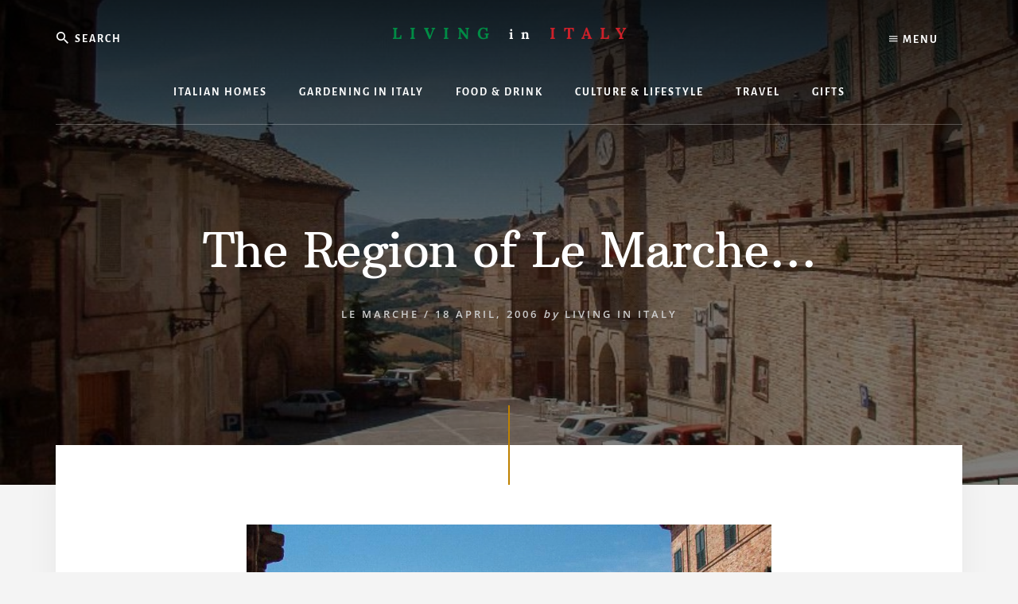

--- FILE ---
content_type: text/html; charset=utf-8
request_url: https://www.google.com/recaptcha/api2/aframe
body_size: 267
content:
<!DOCTYPE HTML><html><head><meta http-equiv="content-type" content="text/html; charset=UTF-8"></head><body><script nonce="WsRXEmslkpcamfOG6inRPQ">/** Anti-fraud and anti-abuse applications only. See google.com/recaptcha */ try{var clients={'sodar':'https://pagead2.googlesyndication.com/pagead/sodar?'};window.addEventListener("message",function(a){try{if(a.source===window.parent){var b=JSON.parse(a.data);var c=clients[b['id']];if(c){var d=document.createElement('img');d.src=c+b['params']+'&rc='+(localStorage.getItem("rc::a")?sessionStorage.getItem("rc::b"):"");window.document.body.appendChild(d);sessionStorage.setItem("rc::e",parseInt(sessionStorage.getItem("rc::e")||0)+1);localStorage.setItem("rc::h",'1768952030983');}}}catch(b){}});window.parent.postMessage("_grecaptcha_ready", "*");}catch(b){}</script></body></html>